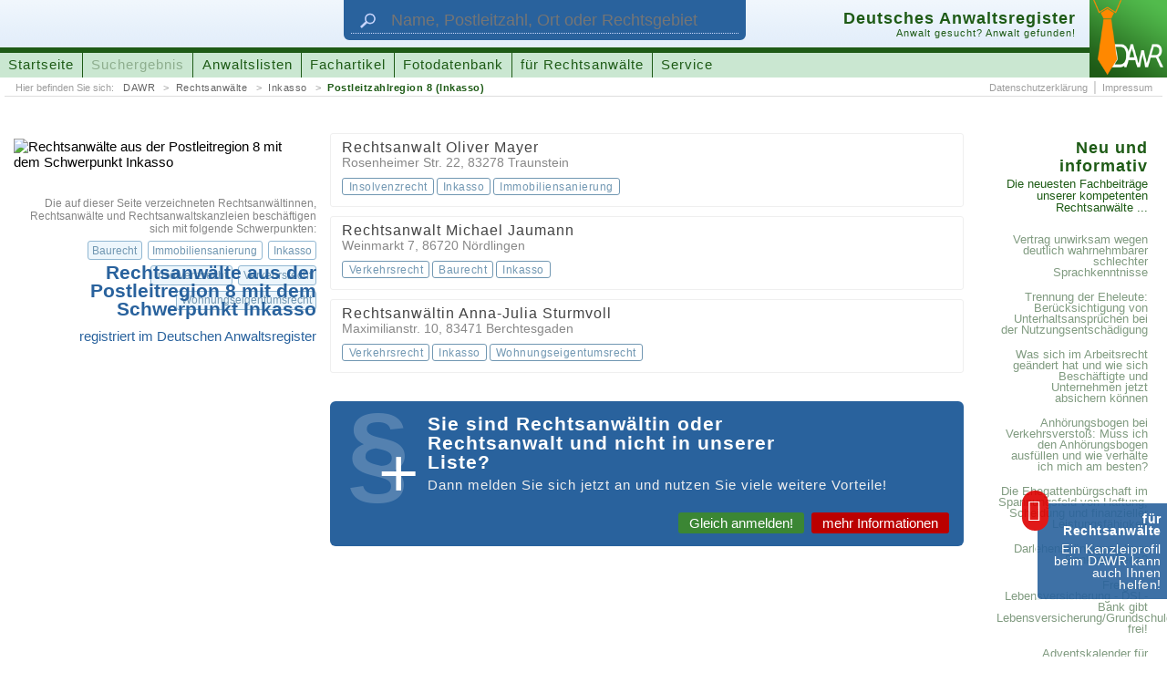

--- FILE ---
content_type: text/html; charset=UTF-8
request_url: https://www.anwaltsregister.de/Anwaelte_aus_Deutschland/Inkasso/Rechtsanwalt_aus_der_Postleitregion_8.html
body_size: 25899
content:
<!DOCTYPE html>
<html id="pl2" xmlns:og="http://opengraphprotocol.org/schema/" xmlns:fb="http://www.facebook.com/2008/fbml"><head><title>DAWR > Rechtsanwälte für Inkasso aus der Postleitregion 8 < Deutsches Anwaltsregister</title><link rel="canonical" href="https://www.anwaltsregister.de/Anwaelte_aus_Deutschland/Inkasso/Rechtsanwalt_aus_der_Postleitregion_8.html">  <meta http-equiv="content-type" content="text/html; charset=UTF-8"><meta name="description" content="Rechtsanwälte aus der Postleitregion 81"><meta name="author" content="ra-online GmbH"><meta name="publisher" content="ra-online GmbH, Berlin"><meta name="resource-type" content="document"><meta name="audience" content="alle"><meta name="page-type" content="Suchportal"><meta name="page-topic" content="Anwaltssuche mit juristischen Zusatzinformationen"><meta http-equiv="content-script-type" content="text/javascript"><meta http-equiv="content-style-type" content="text/css"><meta http-equiv="content-language" content="de"><meta name="language" content="de"><meta name="generator" content="ra-page - developed from ra-online GmbH"><meta name="copyright" content="ra-online GmbH, 2006-23"><meta name="robots" content="index, follow"><meta name="viewport" content="width: device-width, initial-scale=1"><meta property="og:title" content="DAWR &gt; Rechtsanwälte für Inkasso aus der Postleitregion 8 &lt; Deutsches Anwaltsregister"><meta property="og:type" content="website"><meta property="og:url" content="http://www.anwaltsregister.de/Anwaelte_aus_Deutschland/Inkasso/Rechtsanwalt_aus_der_Postleitregion_8.html"><meta property="og:image" content="http://www.anwaltsregister.de/layout/2015SpLA.original/images/facebookLogo_DAWR.png"><meta property="og:image:width" content="300"><meta property="og:image:height" content="300"><meta property="og:description" content="Rechtsanwälte aus der Postleitregion 81"><meta property="og:site_name" content="anwaltsregister.de"><meta property="fb:app_id" content="1666603953590761"><meta name="DC.title" content="DAWR &gt; Rechtsanwälte für Inkasso aus der Postleitregion 8 &lt; Deutsches Anwaltsregister"><meta name="DC.subject" content="Rechtsanwaltsverzeichnis, Urteil, Beschluss, Information"><meta name="DC.description" content="Rechtsanwälte aus der Postleitregion 81"><meta name="DC.creator" content="ra-online GmbH"><meta name="DC.publisher" content="ra-online GmbH, Berlin"><meta name="DC.contributor" content="Marco Mruk (ra-online GmbH), Stefan Janus (ra-online GmbH)"><meta name="DC.type" content="Text"><meta name="DC.format" content="Text"><meta name="DC.format.medium" scheme="IMT" content="text/html"><meta name="DC.identifier" scheme="URI" content="https://www.anwaltsregister.de/Anwaelte_aus_Deutschland/Inkasso/Rechtsanwalt_aus_der_Postleitregion_8.html"><meta name="DC.language" scheme="RFC3066" content="de-DE"><meta name="DC.coverage" content="Berlin"><meta name="DC.rightsHolder" content="ra-online GmbH, 2006-23"><meta name="DC.rights" content="© Copyright by ra-online GmbH, 2006-23"><link rel="icon" href="../../layout/2015SpLA.original/images/favicon.ico" type="image/ico"><link rel="shortcut icon" href="../../layout/2015SpLA.original/images/favicon.ico"><link rel="apple-touch-icon" href="../../layout/2015SpLA.original/images/apple-touch-icon-57x57-precomposed.png"><link rel="apple-touch-icon" sizes="72x72" href="../../layout/2015SpLA.original/images/apple-touch-icon-72x72-precomposed.png"><link rel="apple-touch-icon" sizes="76x76" href="../../layout/2015SpLA.original/images/apple-touch-icon-76x76-precomposed.png"><link rel="apple-touch-icon" sizes="114x114" href="../../layout/2015SpLA.original/images/apple-touch-icon-114x114-precomposed.png"><link rel="apple-touch-icon" sizes="120x120" href="../../layout/2015SpLA.original/images/apple-touch-icon-120x120-precomposed.png"><link rel="apple-touch-icon" sizes="144x144" href="../../layout/2015SpLA.original/images/apple-touch-icon-144x144-precomposed.png"><link rel="apple-touch-icon" sizes="152x152" href="../../layout/2015SpLA.original/images/apple-touch-icon-152x152-precomposed.png"><script type="application/ld+json">{"@context":"https:\/\/schema.org","@type":"BreadcrumbList","itemListElement":[{"@type":"ListItem","position":1,"name":"DAWR","item":"https:\/\/www.anwaltsregister.de\/"},{"@type":"ListItem","position":2,"name":"Rechtsanw\u00e4lte","item":"https:\/\/www.anwaltsregister.de\/Anwaelte_aus_Deutschland.html"},{"@type":"ListItem","position":3,"name":"Inkasso","item":"https:\/\/www.anwaltsregister.de\/Anwaelte_aus_Deutschland\/Rechtsanwalt_fuer_Inkasso.html"},{"@type":"ListItem","position":4,"name":"Postleitzahlregion 8 (Inkasso)","item":"https:\/\/www.anwaltsregister.de\/Anwaelte_aus_Deutschland\/Inkasso\/Rechtsanwalt_aus_der_Postleitregion_8.html"}]}</script><script type="application/ld+json">{ "@context": "https://schema.org", "@type": "WebSite", "url": "https://www.anwaltsregister.de/", "potentialAction": {  "@type": "SearchAction",  "target": {   "@type": "EntryPoint",   "urlTemplate": "../../Anwaltssuche.htmlq={search_term_string}&ref=google"  },  "query-input": "required name=search_term_string" }}</script> <script type="text/javascript"><!--
window.cookieconsent_options = { message: 'Wir benutzen Cookies zur Analyse, für Werbung und die individuelle Anpassung unserer Webseite. Mit der weiteren Nutzung von anwaltsregister.de erklären Sie sich damit einverstanden.', dismiss: 'Einverstanden', learnMore: 'Weitere&nbsp;Informationen', link: 'https://www.anwaltsregister.de/Impressum.html', theme: '../../layout/2015SpLA.original/css/cookieConsent_dark-bottom.css' };
--></script><link rel="stylesheet" media="all" type="text/css" href="../../_temp/compile/css538b66f1c5099993c85b168c08eb5e68c492378399.css"></head><body id="page_attorneylist"><script type="text/javascript"  src="../../_temp/compile/complete.760611630a6a8ff05d2f0137a9faf1db.js"></script>  <div style="font-size: 0.01pt;">&nbsp;</div><div id="technicalHint" class="nonVisibleElements">
wichtiger technischer Hinweis:<br>
Sie sehen diese Hinweismeldung, weil Sie entweder die Darstellung von Cascading Style Sheets (CSS) in Ihrem Browser unterbunden haben, Ihr Browser nicht vollst�ndig mit dem Standard HTML 5 kompatibel ist oder ihr Browsercache die Stylesheet-Angaben 'verschluckt' hat. Lesen Sie mehr zu diesem Thema und weitere Informationen zum Design dieser Homepage unter folgender Adresse:&nbsp;&nbsp;&nbsp;->&nbsp;&nbsp;<a href="https://www.anwaltsregister.de/technische_Hinweise.htm" rel="nofollow" target="_blank">weitere Hinweise und Informationen</a></div><a id="documentbegin"></a><div id="body" role="ssmContent"><header id="headerMain" itemscope itemtype="http://schema.org/WebSite" role="ssmFixedHeader"><meta itemprop="url" content="https://www.anwaltsregister.de/"/><div role="ssmMenu"><div id="attorneysearchForm"><div class="wrapper"><form class="attorneysearch" action="../../Anwaltssuche.html" target="_self" method="get"><input id="attorneysearchReferer" name="ref" type="hidden" value="headersegment"><input id="attorneysearchQuery" name="q" class="textfield" type="text" maxlength="" title="Geben Sie hier den Namen des Rechtsanwalts oder der Rechtsanwältin, die Postleitzahl, den Ort oder das Rechtsgebiet ein, nach dem gesucht werden soll." placeholder="Name, Postleitzahl, Ort oder Rechtsgebiet" itemprop="query-input"><input id="attorneysearchSubmit" class="button" type="submit" value="suchen" title="Klicken Sie hier, um die Suche zu starten."></form><div class="symbol"><img src="[data-uri]" width="132" height="88" border="0" alt="Suche" title="Suche"></div></div></div><div class="wrapper"><div id="logo"><a href="https://www.anwaltsregister.de/" target="_self" title="Das Deutsche Anwaltsregister (DAWR) hilft Ihnen einen Rechtsanwalt oder eine Rechstanwältin zu finden!"><img src="[data-uri]" width="128" height="128" border="0" alt="Logo des Deutschen Anwaltsregister (DAWR)"></a></div><div id="headerSegmentA"><div class="wrapper">   <div id="attorneysearchActivation"><span class="buttonLabel">Anwalt suchen</span><span class="hover">&nbsp;</span></div><div id="mainMenuActivation" role="ssmOpenButton"><span class="buttonLabel">Menü einblenden</span>&nbsp;</div></div></div><div id="headerSegmentB"><div class="wrapper"><div class="titleAndSloganBlock"><h3 class="title">Deutsches Anwaltsregister</h3><h4 class="subtitle">Anwalt gesucht? Anwalt gefunden!</h4><p class="homeLink"><img src="[data-uri]"></img><span class="link"><span class="label">URL des Portals:</span> https://www.anwaltsregister.de/</span></p></div><nav id="mainMenuline"><ul><li class="menuEntryUnselected"><a class="link" href="https://www.anwaltsregister.de/" target="_self" title="Wechsle zur Startseite">Startseite</a></li><li class="menuEntryUnselected"><span class="link" title="Unsere Anwaltssuche findet alle bei uns registrierten Rechtsanwältinnen und Rechtsanwälte">Suchergebnis</span></li><li class="menuEntryUnselected"><a class="link" href="https://www.anwaltsregister.de/Anwaelte_aus_Deutschland.html" target="_self" title="Alle bei uns registrierten Rechtsanwältinnen und Rechtsanwälte finden Sie sortiert in verschiedenen Auflistungen">Anwaltslisten</a></li><li class="menuEntryUnselected"><a class="link" href="https://www.anwaltsregister.de/interessante_Fachartikel_von_kompetenten_Autoren.html" target="_self" title="Hier veröffentlichen kompetente Rechtsanwälte Fachartikel zu interessanten Themen ...">Fachartikel</a></li><li class="menuEntryUnselected"><a class="link" href="https://www.anwaltsregister.de/Foto" target="_self" title="Nutzen Sie unsere Sammlung von Fotos und Grafiken für den kostenlosen Einsatz im Internet ...">Fotodatenbank</a></li><li class="menuEntryUnselected"><a class="link" href="https://www.anwaltsregister.de/Anwaltsmarketing_-_Neue_Mandate_fuer_Rechtsanwaelte_durch_Internet_und_Marketing.html" target="_self" title="Für Rechtsanwälte und Rechtsanwältinnen bietet unser Portal viele Möglichkeiten sich bekannt zu machen  ...">für Rechtsanwälte</a></li><li class="menuEntryUnselected"><a class="link" href="https://www.anwaltsregister.de/Service.html" target="_self" title="Klicken Sie hier um die DAWR-Schmerzensgeldtabelle oder den DAWR-Scheidungskostenrechner aufzurufen ...">Service</a></li></ul></nav></div></div><div id="headerSegmentC"><div class="wrapper">   <nav id="bcNav" class="bcNav"><span class="hint">Hier befinden Sie sich: </span><ul><li><a href="https://www.anwaltsregister.de/" target="_self" title="Startseite des Deutschen Anwaltsregisters (DAWR)">DAWR</a></li><li><a href="https://www.anwaltsregister.de/Anwaelte_aus_Deutschland.html" target="_self" title="Alle bei uns registrierten Rechtsanwältinnen und Rechtsanwälte finden Sie sortiert in verschiedenen Auflistungen">Rechtsanwälte</a></li><li><a href="https://www.anwaltsregister.de/Anwaelte_aus_Deutschland/Rechtsanwalt_fuer_Inkasso.html" target="_self" title="Finden Sie hier alle registrierten Rechtsanwälte mit dem Schwerpunkt &bdquo;Inkasso&ldquo; ...">Inkasso</a></li><li class="lastLevel"><a href="https://www.anwaltsregister.de/Anwaelte_aus_Deutschland/Inkasso/Rechtsanwalt_aus_der_Postleitregion_8.html" target="_self" title="Finden Sie hier alle registrierten Rechtsanwälte aus der Postleitzahlregion 8 mit dem Schwerpunkt &bdquo;Inkasso&ldquo; ...">Postleitzahlregion 8 (Inkasso)</a></li></ul></nav><nav class="subMenuline subMenulineRight"><ul><li><a class="link" href="https://www.anwaltsregister.de/Datenschutzerklaerung.html" target="_self" title="Öffne die Datenschutzerklärung">Datenschutzerklärung</a></li><li><a class="link" href="https://www.anwaltsregister.de/Impressum.html" target="_self" title="Wechsle zum Impressum">Impressum</a></li></ul></nav></div></div></div></div></header><div id="bodyLevel1"><div id="bodyLevel2"><div id="attorneylist"><div id="attorneylist" class="xxxs4 xxs4 xs18 s12 m12 l12 xl10 xxl10 xxxl10 xxxxl10 columns"><div class="xxxs4 xxs4 xs18 s12 m4 l4 xl4 xxl4 xxxl4 xxxxl4 columns"><div id="attorneylistInfoA"><div class="list_postcoderegion versionA"><h1 class="titleA">Rechtsanwälte aus der Postleitregion 8 mit dem Schwerpunkt Inkasso <span class="titleB">registriert im Deutschen Anwaltsregister</span></h1><img class="countrymap" src="../../layout/2015SpLA.original/images/countrymap_germany_postcoderegion_8.png" width="527" height="720" border="0" alt="Rechtsanwälte aus der Postleitregion 8 mit dem Schwerpunkt Inkasso" title="Rechtsanwälte aus der Postleitregion 8 mit dem Schwerpunkt Inkasso">   </div></div><div id="attorneylistInfoB"><div class="versionA"><nav class="keywordLinkblock fieldsOfActivity"><p>Die auf dieser Seite verzeichneten Rechtsanwältinnen, Rechtsanwälte und Rechtsanwaltskanzleien beschäftigen sich mit folgende Schwerpunkten:<br><a class="linkA" href="https://www.anwaltsregister.de/Anwaelte_aus_Deutschland/Baurecht/Rechtsanwalt_aus_der_Postleitregion_8.html" target="_self" title="Rechtsanwälte aus der Postleitregion 8 mit dem Schwerpunkt Baurecht präsentieren sich hier ...">Baurecht</a><span class="nV">, </span><a class="linkB" href="https://www.anwaltsregister.de/Anwaelte_aus_Deutschland/Immobiliensanierung/Rechtsanwalt_aus_der_Postleitregion_8.html" target="_self" title="Rechtsanwälte aus der Postleitregion 8 mit dem Schwerpunkt Immobiliensanierung präsentieren sich hier ...">Immobiliensanierung</a><span class="nV">, </span><a class="linkB" href="https://www.anwaltsregister.de/Anwaelte_aus_Deutschland/Inkasso/Rechtsanwalt_aus_der_Postleitregion_8.html" target="_self" title="Rechtsanwälte aus der Postleitregion 8 mit dem Schwerpunkt Inkasso präsentieren sich hier ...">Inkasso</a><span class="nV">, </span><a class="linkA" href="https://www.anwaltsregister.de/Anwaelte_aus_Deutschland/Insolvenzrecht/Rechtsanwalt_aus_der_Postleitregion_8.html" target="_self" title="Rechtsanwälte aus der Postleitregion 8 mit dem Schwerpunkt Insolvenzrecht präsentieren sich hier ...">Insolvenzrecht</a><span class="nV">, </span><a class="linkA" href="https://www.anwaltsregister.de/Anwaelte_aus_Deutschland/Verkehrsrecht/Rechtsanwalt_aus_der_Postleitregion_8.html" target="_self" title="Rechtsanwälte aus der Postleitregion 8 mit dem Schwerpunkt Verkehrsrecht präsentieren sich hier ...">Verkehrsrecht</a><span class="nV">, </span><a class="linkA" href="https://www.anwaltsregister.de/Anwaelte_aus_Deutschland/Wohnungseigentumsrecht/Rechtsanwalt_aus_der_Postleitregion_8.html" target="_self" title="Rechtsanwälte aus der Postleitregion 8 mit dem Schwerpunkt Wohnungseigentumsrecht präsentieren sich hier ...">Wohnungseigentumsrecht</a></p></nav>   </div></div></div><div class="xxxs4 xxs4 xs18 s12 m8 l8 xl8 xxl8 xxxl8 xxxxl8 columns"><nav id="attorneylistLinks">    <ul><li layout="B"><a href="https://www.anwaltsregister.de/Rechtsanwalt_Oliver_Mayer.av2207001.html" target="_self" title="Erfahren Sie mehr zu Rechtsanwalt Oliver Mayer"><span class="displayName">Rechtsanwalt Oliver Mayer</span><br><span class="address"><span class="street">Rosenheimer Str. 22</span>, <span class="postcode">83278</span> <span class="municipality">Traunstein</span></span><br><span class="fieldsOfActivity"><strong>Insolvenzrecht</strong><span>, </span><strong>Inkasso</strong><span>, sowie </span><strong>Immobiliensanierung</strong></span>      </a></li>     <li layout="B"><a href="https://www.anwaltsregister.de/Rechtsanwalt_Michael_Jaumann.av1970204.html" target="_self" title="Erfahren Sie mehr zu Rechtsanwalt Michael Jaumann"><span class="displayName">Rechtsanwalt Michael Jaumann</span><br><span class="address"><span class="street">Weinmarkt 7</span>, <span class="postcode">86720</span> <span class="municipality">Nördlingen</span></span><br><span class="fieldsOfActivity"><strong>Verkehrsrecht</strong><span>, </span><strong>Baurecht</strong><span>, sowie </span><strong>Inkasso</strong></span>      </a></li>     <li layout="B"><a href="https://www.anwaltsregister.de/Rechtsanwaeltin_Anna-Julia_Sturmvoll.av1828103.html" target="_self" title="Erfahren Sie mehr zu Rechtsanwältin Anna-Julia Sturmvoll"><span class="displayName">Rechtsanwältin Anna-Julia Sturmvoll</span><br><span class="address"><span class="street">Maximilianstr. 10</span>, <span class="postcode">83471</span> <span class="municipality">Berchtesgaden</span></span><br><span class="fieldsOfActivity"><strong>Verkehrsrecht</strong><span>, </span><strong>Inkasso</strong><span>, sowie </span><strong>Wohnungseigentumsrecht</strong></span>      </a></li>    </ul>   </nav><div class="registerHintBlock"><span class="placeholder"><span class="text"><p class="lineA">Sie sind Rechtsanwältin oder Rechtsanwalt und nicht in unserer Liste?</p><p class="lineB">Dann melden Sie sich jetzt an und nutzen Sie viele weitere Vorteile!</p></span><span class="links"><a class="linkA" href="https://www.anwaltsregister.de/Hier_koennen_Sie_Ihr_verbessertes_Anwaltsmarketing_bestellen.html" target="_blank" title="Laden Sie sich unser Anmeldeformular herunter und lassen Sie sich noch heute im Deutschen Anwaltsregister (DAWR) eintragen!">Gleich anmelden!</a><a class="linkB" href="https://www.anwaltsregister.de/Anwaltsmarketing_-_Neue_Mandate_fuer_Rechtsanwaelte_durch_Internet_und_Marketing.html" target="_self" title="Klicken Sie hier und erfahren Sie mehr zum Anwaltseintrag beim  Deutschen Anwaltsregister (DAWR)!">mehr Informationen</a></span></span></div></div> </div><div id="linkSegment" class="columns xxxs4 xxs4 xs18 s12 m12 l12 xl2 xxl2 xxxl2 xxxxl2"><div class="box"><h6>Neu und informativ<span style="display: none;"> - </span><span>Die neuesten Fachbeiträge unserer kompetenten Rechtsanwälte ...</span></h6><nav class="linkBlock"><ul class="partA"><li class="first"><a class="articleLink" href="https://www.anwaltsregister.de/Anwaltstipps/Vertrag_unwirksam_wegen_deutlich_wahrnehmbarer_schlechter_Sprachkenntnisse.d10795.html" target="_self" title="Lesen Sie hier den vollständigen Artikel ...">Vertrag unwirksam wegen deutlich wahrnehmbarer schlechter Sprachkenntnisse</a></li><li><a class="articleLink" href="https://www.anwaltsregister.de/Anwaltstipps/Trennung_der_Eheleute_Beruecksichtigung_von_Unterhaltsanspruechen_bei_der_Nutzungsentschaedigung.d10794.html" target="_self" title="Lesen Sie hier den vollständigen Artikel ...">Trennung der Eheleute: Berücksichtigung von Unterhaltsansprüchen bei der Nutzungsentschädigung</a></li><li><a class="articleLink" href="https://www.anwaltsregister.de/Rechtsratgeber/Was_sich_im_Arbeitsrecht_geaendert_hat_und_wie_sich_Beschaeftigte_und_Unternehmen_jetzt_absichern_koennen.d10793.html" target="_self" title="Lesen Sie hier den vollständigen Artikel ...">Was sich im Arbeitsrecht geändert hat und wie sich Beschäftigte und Unternehmen jetzt absichern können</a></li><li><a class="articleLink" href="https://www.anwaltsregister.de/Rechtsfragen/Anhoerungsbogen_bei_Verkehrsverstoss_Muss_ich_den_Anhoerungsbogen_ausfuellen_und_wie_verhalte_ich_mich_am_besten.d614.html" target="_self" title="Lesen Sie hier den vollständigen Artikel ...">Anhörungsbogen bei Verkehrsverstoß: Muss ich den Anhörungsbogen ausfüllen und wie verhalte ich mich am besten?</a></li><li><a class="articleLink" href="https://www.anwaltsregister.de/Anwaltstipps/Die_Ehegattenbuergschaft_im_Spannungsfeld_von_Haftung_Scheidung_und_finanzieller_Leistungsfaehigkeit.d10792.html" target="_self" title="Lesen Sie hier den vollständigen Artikel ...">Die Ehegattenbürgschaft im Spannungsfeld von Haftung, Scheidung und finanzieller Leistungsfähigkeit</a></li><li><a class="articleLink" href="https://www.anwaltsregister.de/Anwaltstipps/Darlehenskuendigung_Ihrer_Bank_rechtens.d10791.html" target="_self" title="Lesen Sie hier den vollständigen Artikel ...">Darlehenskündigung Ihrer Bank rechtens?</a></li><li><a class="articleLink" href="https://www.anwaltsregister.de/Anwaltstipps/Freigabe_Lebensversicherung_-_DSL-Bank_gibt_LebensversicherungGrundschuldsicherheit_frei.d10790.html" target="_self" title="Lesen Sie hier den vollständigen Artikel ...">Freigabe Lebensversicherung - DSL-Bank gibt Lebensversicherung/Grundschuldsicherheit frei!</a></li><li><a class="articleLink" href="https://www.anwaltsregister.de/Rechtsratgeber/Adventskalender_fuer_Rechtsanwaeltinnen_und_Rechtsanwaelte.d10789.html" target="_self" title="Lesen Sie hier den vollständigen Artikel ...">Adventskalender für Rechtsanwältinnen und Rechtsanwälte</a></li><li><a class="articleLink" href="https://www.anwaltsregister.de/Rechtsnachrichten/Bundesverfassungsgericht_schliesst_Untersuchung_zum_vorzeitigen_Bekanntwerden_der_schriftlichen_Urteilsgruende_in_Sachen_Bundeswahlgesetz_2023_ab.d10788.html" target="_self" title="Lesen Sie hier den vollständigen Artikel ...">Bundesverfassungsgericht schließt Untersuchung zum vorzeitigen Bekanntwerden der schriftlichen Urteilsgründe in Sachen &bdquo;Bundeswahlgesetz 2023&ldquo; ab</a></li><li><a class="articleLink" href="https://www.anwaltsregister.de/Fachbeitraege/Fristen_im_Griff_und_Akten_ueberall_verfuegbar_Die_Vorteile_moderner_Kanzleisoftware.d10787.html" target="_self" title="Lesen Sie hier den vollständigen Artikel ...">Fristen im Griff und Akten überall verfügbar: Die Vorteile moderner Kanzleisoftware</a></li></ul><ul class="partB"><li><a class="articleLink" href="https://www.anwaltsregister.de/Rechtsratgeber/Ihre_Rechte_und_wie_Sie_sich_bei_einem_Sexualdelikt_verteidigen_koennen.d10786.html" target="_self" title="Lesen Sie hier den vollständigen Artikel ...">Ihre Rechte und wie Sie sich bei einem Sexual&shy;delikt verteidigen können</a></li><li><a class="articleLink" href="https://www.anwaltsregister.de/Rechtsnachrichten/Land_Sachsen_verdient_nicht_mehr_am_DDR-Hit_Am_Fenster.d10785.html" target="_self" title="Lesen Sie hier den vollständigen Artikel ...">Land Sachsen verdient nicht mehr am DDR-Hit &bdquo;Am Fenster&ldquo;</a></li><li><a class="articleLink" href="https://www.anwaltsregister.de/Rechtsnachrichten/Flughafen_BER_verklagt_Mitglieder_der_Letzten_Generation_wegen_Stoerung_des_Flugbetriebs_auf_Schadenersatz.d10784.html" target="_self" title="Lesen Sie hier den vollständigen Artikel ...">Flughafen BER verklagt Mitglieder der &bdquo;Letzten Generation&ldquo; wegen Störung des Flugbetriebs auf Schadenersatz</a></li><li><a class="articleLink" href="https://www.anwaltsregister.de/Rechtsnachrichten/Betrueger_erbeuten_Gold_mit_Enkeltrick_-_Amtsgericht_zur_Gelduebergabe_genutzt.d10783.html" target="_self" title="Lesen Sie hier den vollständigen Artikel ...">Betrüger erbeuten Gold mit Enkeltrick - Amtsgericht zur Geldübergabe genutzt</a></li><li><a class="articleLink" href="https://www.anwaltsregister.de/Rechtsnachrichten/Anspruch_auf_Kryokonservierung_von_Samenzellen_im_Vorfeld_einer_geschlechtsangleichenden_Behandlung.d10782.html" target="_self" title="Lesen Sie hier den vollständigen Artikel ...">Anspruch auf Kryokonservierung von Samenzellen im Vorfeld einer geschlechtsangleichenden Behandlung?</a></li><li><a class="articleLink" href="https://www.anwaltsregister.de/Fachbeitraege/Die_Mietkaution_Informationen_zur_Rechtslage_rund_um_die_Mietkaution.d1932.html" target="_self" title="Lesen Sie hier den vollständigen Artikel ...">Die Mietkaution: Informationen zur Rechtslage rund um die Mietkaution</a></li><li><a class="articleLink" href="https://www.anwaltsregister.de/Anwaltstipps/Neuer_BGH-Beschluss_staerkt_Spielerrechte_im_Gluecksspielrecht.d10781.html" target="_self" title="Lesen Sie hier den vollständigen Artikel ...">Neuer BGH-Beschluss stärkt Spielerrechte im Glücksspielrecht</a></li><li><a class="articleLink" href="https://www.anwaltsregister.de/Rechtsnachrichten/Verbraucherzentrale_klagt_gegen_Betreiber_von_service-rundfunkbeitrag.de.d10780.html" target="_self" title="Lesen Sie hier den vollständigen Artikel ...">Verbraucherzentrale klagt gegen Betreiber von service-rundfunkbeitrag.de</a></li><li><a class="articleLink" href="https://www.anwaltsregister.de/kuriose_Rechtsnachrichten/Irres_Nachtflugverbot_Wegen_10_Sekunden_Zeitueberschreitung_wird_ein_Flugzeug_von_Berlin_nach_Hannover_umgeleitet.d10779.html" target="_self" title="Lesen Sie hier den vollständigen Artikel ...">Irres Nachtflugverbot: Wegen 10 Sekunden Zeitüberschreitung wird ein Flugzeug von Berlin nach Hannover umgeleitet</a></li><li class="last"><a class="articleLink" href="https://www.anwaltsregister.de/Anwaltstipps/Testierunfaehigkeit_Gemeinschaftliches_Testament_bei_Demenz.d10778.html" target="_self" title="Lesen Sie hier den vollständigen Artikel ...">Testier&shy;unfähigkeit: Gemein&shy;schaftliches Testament bei Demenz</a></li></ul><div class="moreLink"><a href="https://www.anwaltsregister.de/interessante_Fachartikel_von_kompetenten_Autoren.html" target="_self" title="Alle Fachartikel finden Sie hier ...">mehr Fachartikel ...</a></div></nav></div><nav class="linkblockSocialNetworks"><div class="underNewsLinks"><a class="facebook" href="https://www.facebook.com/Anwaltsregister" target="_blank" title="Besuchen Sie das Deutsche Anwaltsregister (DAWR) bei facebook ..."><div class="linksymbol"><img src="[data-uri]" width="200" height="46" border="0" alt="Besuchen Sie das Deutsche Anwaltsregister (DAWR) bei facebook ..." title="Besuchen Sie das Deutsche Anwaltsregister (DAWR) bei facebook ..."></div><span class="label">Besuchen Sie uns bei </span><b>facebook</b><span class="link">(https://www.facebook.com/Anwaltsregister)</span></a><a class="Twitter" href="https://twitter.com/anwaltsregister" target="_blank" title="Besuchen Sie das Deutsche Anwaltsregister (DAWR) bei Twitter ..."><div class="linksymbol"><img src="[data-uri]" width="200" height="46" border="0" alt="Besuchen Sie das Deutsche Anwaltsregister (DAWR) bei Twitter ..." title="Besuchen Sie das Deutsche Anwaltsregister (DAWR) bei Twitter ..."></div><span class="label">Besuchen Sie uns bei </span><b> <b>Twitter</b></b><span class="link">(https://twitter.com/anwaltsregister)</span></a></div></nav> 
</div></div></div></div><div id="documentURL"><span class="link"><span class="label">URL dieser Seite:</span> https://www.anwaltsregister.de/Anwaelte_aus_Deutschland/Inkasso/Rechtsanwalt_aus_der_Postleitregion_8.html</span><img src="[data-uri]"></img></div> <div id="slider"><a id="jumpToDocumentbegin" href="#documentbegin" title="Springe zum Anfang ...">&nbsp;</a><a id="infoBoxA" href="https://www.anwaltsregister.de/Anwaltsmarketing_-_Neue_Mandate_fuer_Rechtsanwaelte_durch_Internet_und_Marketing.html" target="_self" title="Für Rechtsanwälte und Rechtsanwältinnen bietet unser Portal viele Möglichkeiten sich bekannt zu machen  ..."><span class="lineA">für Rechtsanwälte</span><span class="lineB">Ein Kanzleiprofil beim DAWR kann auch Ihnen helfen!</span></a></div></div><div id="reopenYLdialog"></div>
<a id="documentend"></a><div id="distanceAfterDocumentend">&nbsp;</div><script type="text/javascript" data-cmp-ab="1" src="https://cdn.consentmanager.net/delivery/autoblocking/39b0c2d9c176e.js" data-cmp-host="a.delivery.consentmanager.net" data-cmp-cdn="cdn.consentmanager.net" data-cmp-codesrc="1"></script><script type="text/javascript"><!--
var pkBaseURL = (("https:" == document.location.protocol) ? "https://piwik.ra-system.de/" : "https://piwik.ra-system.de/");
document.write(unescape("%3Cscript src='" + pkBaseURL + "piwik.js' type='text/javascript'%3E%3C/script%3E"));
--></script><script type="text/javascript"><!--
try {
var piwikTracker = Piwik.getTracker(pkBaseURL + "piwik.php", 2);
piwikTracker.trackPageView();
piwikTracker.enableLinkTracking();
} catch( err ) {}
--></script><noscript><p><img src="https://piwik.ra-system.de//piwik.php?idsite=2" style="border:0" alt="" /></p></noscript></body></html>

<!-- © Copyright by ra-online GmbH, 2006-23 -->
<!-- (Teile dieser Software beinhalten Technologien, die unter der Lizenz von Dritten verwendet werden und urheberrechtlich geschützt sind.) -->
<!-- (Ausführungszeit: 0.8s) -->
